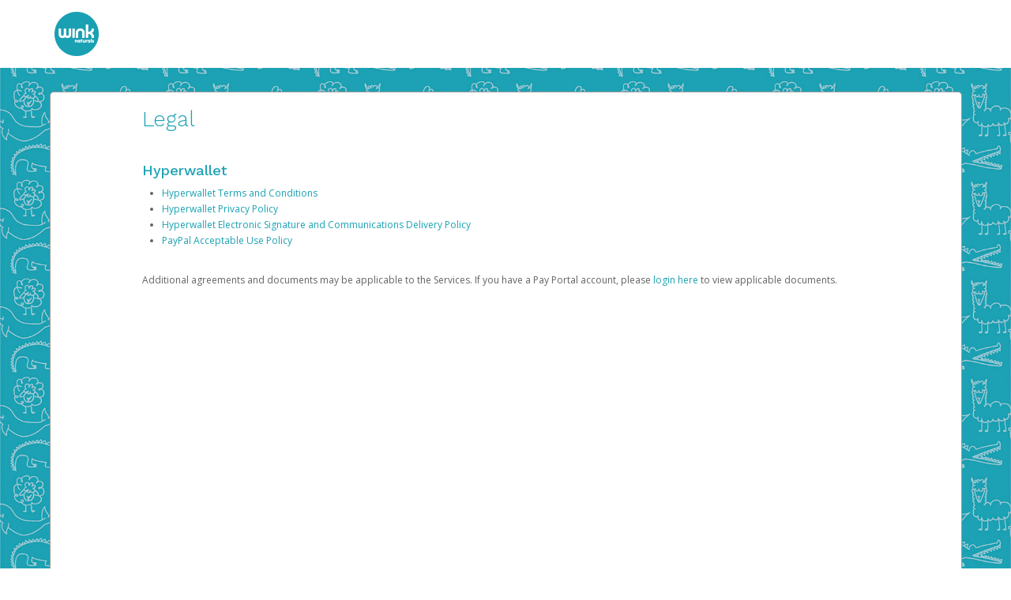

--- FILE ---
content_type: text/html;charset=UTF-8
request_url: https://winknaturals.hyperwallet.com/hw2web/consumer/page/legalAgreement.xhtml;jsessionid=22012ee8c7199a932e033e830640
body_size: 5859
content:
<?xml version='1.0' encoding='UTF-8' ?>
<!DOCTYPE html>
<html xmlns="http://www.w3.org/1999/xhtml"><head id="j_idt2">
        <meta http-equiv="Content-Type" content="text/html; charset=UTF-8" />
        <meta name="viewport" content="width=device-width, initial-scale=1.0" /><script type="text/javascript" src="/hw2web/javax.faces.resource/jquery-3.5.1.min.js.xhtml;jsessionid=c206e778caea7068c7c1e5a9c4ae?ln=js"></script><script type="text/javascript" src="/hw2web/javax.faces.resource/jquery-migrate-3.3.1.min.js.xhtml;jsessionid=c206e778caea7068c7c1e5a9c4ae?ln=js"></script><link type="text/css" rel="stylesheet" href="/hw2web/javax.faces.resource/theme.css.xhtml?ln=primefaces-bootstrap" /><link type="text/css" rel="stylesheet" href="/hw2web/javax.faces.resource/119705331682/en/skin-flat.css.xhtml;jsessionid=c206e778caea7068c7c1e5a9c4ae?ln=css" /><link type="text/css" rel="stylesheet" href="/hw2web/javax.faces.resource/verification-options.css.xhtml;jsessionid=c206e778caea7068c7c1e5a9c4ae?ln=css" /><link type="text/css" rel="stylesheet" href="/hw2web/javax.faces.resource/generic.css.xhtml;jsessionid=c206e778caea7068c7c1e5a9c4ae?ln=css" /><script type="text/javascript" src="/hw2web/javax.faces.resource/easyXDM.min.js.xhtml;jsessionid=c206e778caea7068c7c1e5a9c4ae?ln=js"></script><script type="text/javascript" src="/hw2web/javax.faces.resource/jsf.js.xhtml;jsessionid=c206e778caea7068c7c1e5a9c4ae?ln=javax.faces"></script><link type="text/css" rel="stylesheet" href="/hw2web/javax.faces.resource/GDPR-consent.css.xhtml;jsessionid=c206e778caea7068c7c1e5a9c4ae?ln=css" /><style type="text/css">
        hr {
            visibility:visible !important;
        }
    </style><script type="text/javascript">if(window.PrimeFaces){PrimeFaces.settings.locale='en';}</script><script type="text/javascript" src="/hw2web/javax.faces.resource/core.min.js.xhtml;jsessionid=c206e778caea7068c7c1e5a9c4ae?ln=js"></script><script type="text/javascript" src="/hw2web/javax.faces.resource/unSupportedBrowserNotify.js.xhtml;jsessionid=c206e778caea7068c7c1e5a9c4ae?ln=js"></script>

    <script type="text/javascript">
        var htmlTag = document.getElementsByTagName('html')[0];

        function isParentSameDomainAsChild() {
            try {
                return (window.parent.location.href !== undefined);
            } catch (ex) {
                return false;
            }
        }

        function payframeNotAllowed() {
            htmlTag.style.display = 'none';
            top.location = self.location;
        }

        if (self !== top) {
            if(!isParentSameDomainAsChild()) {
                if (false) {
                    var securityTimeout = setTimeout(function () {
                        payframeNotAllowed();
                    }, 1000);

                    function receiver(ev) {
                        if (ev.origin !== '') {
                            payframeNotAllowed();
                            return;
                        }
                        clearTimeout(securityTimeout);
                        if (ev.data != 'payframeCheck') {
                            return;
                        }
                    }

                    if (window.addEventListener) {
                        window.addEventListener('message', receiver, false);
                    } else {
                        window.attachEvent('onmessage', receiver);
                    }
                    parent.postMessage('payframeCheck', '*');
                } else {
                    payframeNotAllowed();
                }
            }
        }
        </script>

    <title>Wink Naturals Payment Portal
        -
        Legal
    </title></head><body class="body-include-image">
    <div id="wrap"><div id="unSupportedBrowser" class="alert-danger hide clearfix notification-content" style="z-index: 49;">
            <button type="button" class="close" data-dismiss="alert">×</button><span id="unSupportedBrowserContent">This version of Chrome is no longer
supported. Please <a href="http://www.google.com/chrome/">upgrade
your browser</a> now in order to continue using our platform.</span></div><div id="topPortalMessageBlock" class="push">
            <div class="row-fluid">
            </div></div><div class="logo-container push hidden-phone">

            <div class="container">
                <div class="row-fluid">
                    <div class="span3 push flat-logo"><a href="/hw2web/landing.xhtml;jsessionid=c206e778caea7068c7c1e5a9c4ae"><img id="logoImage" src="/hw2web/javax.faces.resource/119705331682/en/logo.png.xhtml;jsessionid=c206e778caea7068c7c1e5a9c4ae?ln=img" alt="Company logo" class="logo" /></a>
                    </div>
                </div>
            </div></div>

        <div class="container">
                    <div class="row-fluid">
                        <div class="span12">
                            <div class="panel">
                                <div class="panel-inner large-panel">
                                    <div class="row-fluid">
                                        <div class="span10 offset1">
        <style type="text/css">
            .remove-element {
                display: none !important;
            }
        </style>
<form id="legalForm" name="legalForm" method="post" action="/hw2web/consumer/page/legalAgreement.xhtml;jsessionid=c206e778caea7068c7c1e5a9c4ae?cid=1" enctype="application/x-www-form-urlencoded">
<input type="hidden" name="legalForm" value="legalForm" />
<div id="legalForm:contentWrapper">
            <span id="pageHeading">
                <h2>Legal
                </h2>
            </span>
            <div class="row-fluid" id="resource-navigation">
                <div class="span12"><span id="legalForm:legalListView">
                            <br /><h3>Hyperwallet</h3>
                                <ul>
                                        <li><a id="legalForm:j_idt84" href="#" onclick="jsf.util.chain(this,event,'selectAgreement(2165);toggleViewContainer();','mojarra.ab(this,event,\'action\',0,\'@none\')');return false">Hyperwallet Terms and Conditions</a><input id="legalForm:j_idt86" type="submit" name="legalForm:j_idt86" value="" class="remove-element agreementSelectHdnBtn2165" onclick="mojarra.ab(this,event,'action',0,'legalForm:agreementViewPanelGroup');return false" />
                                        </li>
                                        <li><a id="legalForm:j_idt89" href="#" onclick="jsf.util.chain(this,event,'selectAgreement(2166);toggleViewContainer();','mojarra.ab(this,event,\'action\',0,\'@none\')');return false">Hyperwallet Privacy Policy</a><input id="legalForm:j_idt91" type="submit" name="legalForm:j_idt91" value="" class="remove-element agreementSelectHdnBtn2166" onclick="mojarra.ab(this,event,'action',0,'legalForm:agreementViewPanelGroup');return false" />
                                        </li>
                                        <li><a id="legalForm:j_idt94" href="#" onclick="jsf.util.chain(this,event,'selectAgreement(1);toggleViewContainer();','mojarra.ab(this,event,\'action\',0,\'@none\')');return false">Hyperwallet Electronic Signature and Communications Delivery Policy</a><input id="legalForm:j_idt96" type="submit" name="legalForm:j_idt96" value="" class="remove-element agreementSelectHdnBtn1" onclick="mojarra.ab(this,event,'action',0,'legalForm:agreementViewPanelGroup');return false" />
                                        </li>
                                        <li><a href="https://www.paypal.com/us/webapps/mpp/ua/acceptableuse-full?locale.x=en_US">PayPal Acceptable Use Policy</a>
                                        </li>
                                </ul>
                            <br />Additional agreements and documents may be applicable to the Services. If you have a Pay Portal account, please <a href="/hw2web/landing.xhtml">login here</a> to view applicable documents.</span><span id="legalForm:legalFileViewContainer" class="remove-element"><span id="legalForm:agreementViewPanelGroup"></span></span>
                </div>
            </div></div>
            <script type="text/javascript">
                function toggleViewContainer() {
                    $('#legalForm\\:legalFileViewContainer').toggleClass("remove-element");
                    $('#legalForm\\:legalListView').toggleClass("remove-element");
                    $('#pageHeading').toggleClass("remove-element");
                }
                function selectAgreement(id) {
                    $('.agreementSelectHdnBtn' + id).trigger("click");
                    document.body.scrollTop = 0;
                    document.documentElement.scrollTop = 0;
                }
                function clearSelectAgreement() {
                    $('.agreementClearSelectHdnBtn').trigger("click");
                }
            </script><input type="hidden" name="javax.faces.ViewState" id="j_id1:javax.faces.ViewState:0" value="-2924354120429367941:6077093429679932009" autocomplete="off" />
</form>
                                        </div>
                                    </div>
                                </div>
                            </div>
                        </div>
                    </div>
        </div>
    </div>
    <footer id="footer" class="push">
    <style type="text/css">
        .bcText {
            display: inline;
        }

        .bcText div {
            display: inline;
        }

        #legalFooterAgreement a {
            font-size: 10px;
        }

        #legalFooterAgreement p {
            font-size: 10px;
            color: #969696;
        }
    </style>
    <div class="container hidden-phone">
        <div class="row-fluid">
            <div class="span9">
                <ul class="unstyled credit" style="margin: 0; padding: 0; list-style-type: none; margin-top: 10px;">
                    <li style="display: inline;"><a id="contactLink" name="contactLink" href="/hw2web/consumer/page/contact.xhtml;jsessionid=c206e778caea7068c7c1e5a9c4ae" style="padding: 5px 15px 15px;">Support</a>
                    </li>
                    <li style="display: inline;"><a id="privacyLink" name="privacyLink" href="/hw2web/consumer/page/privacyAgreement.xhtml;jsessionid=c206e778caea7068c7c1e5a9c4ae" style="padding: 5px 15px 15px;">Privacy</a>
                    </li>
                    <li style="display: inline;"><a id="legalLink" name="legalLink" href="/hw2web/consumer/page/legalAgreement.xhtml;jsessionid=c206e778caea7068c7c1e5a9c4ae" style="padding: 5px 15px 15px;">Legal</a>
                    </li>
                        <li style="display: inline;"><a id="cookiesLink" href="#" style="padding: 5px 15px 15px;" onclick="jsf.util.chain(this,event,'manageCookiePreferences(); return false;','mojarra.jsfcljs(document.getElementById(\'null\'),{\'cookiesLink\':\'cookiesLink\'},\'\')');return false">Cookies</a>
                        </li>
                    <li style="display: inline;"><a id="footerLicensesAndComplaintsLink" name="footerLicensesAndComplaintsLink" href="https://www.hyperwallet.com/state-licenses/" style="padding: 5px 15px 15px;" target="_blank">
                            Licenses and Complaints
                        </a>
                    </li>
                        <li style="display: inline;"><a id="accessibilityLink" name="accessibilityLink" href="/hw2web/consumer/page/accessibility.xhtml;jsessionid=c206e778caea7068c7c1e5a9c4ae" style="padding: 5px 15px 15px;">Accessibility</a>
                        </li>
                        <li style="display: inline;"><a id="footersecurityLink" name="footersecurityLink" href="/hw2web/consumer/page/show.xhtml;jsessionid=c206e778caea7068c7c1e5a9c4ae?page=security" style="padding: 5px 15px 15px;">Security</a>
                        </li>
                        <li style="display: inline;"><a id="languageLink" name="languageLink" href="/hw2web/consumer/page/language.xhtml;jsessionid=c206e778caea7068c7c1e5a9c4ae" style="padding: 5px 15px 15px;">
                                <i class="icon-globe icon-gradient" style="font-size: 20px; text-decoration: none; vertical-align: middle;" data-toggle="tooltip" title="Select Language" id="example"></i></a>
                        </li>
                </ul>
            </div>
                <div class="span3 pull-right"><a id="footerLogoLink" name="footerLogoLink" href="https://winknaturals.hyperwallet.com/hw2web/consumer/page/;jsessionid=c206e778caea7068c7c1e5a9c4ae"><img src="/hw2web/javax.faces.resource/1861681/en/footer_logo.png.xhtml;jsessionid=c206e778caea7068c7c1e5a9c4ae?ln=img" style="float: right;" /></a>
                </div>
        </div>
    </div>
    <div class="container visible-phone">
        <div class="row-fluid">
            <div class="span9">
                <ul class="unstyled credit" style="margin: 0; padding: 0; list-style-type: none; margin-top: 10px;">
                    <li style="display: inline;"><a id="footerContactLink" name="footerContactLink" href="/hw2web/consumer/page/contact.xhtml;jsessionid=c206e778caea7068c7c1e5a9c4ae" style="padding: 5px 15px 15px;">Support</a>
                    </li>
                    <li style="display: inline;"><a id="footerPrivacyLink" name="footerPrivacyLink" href="/hw2web/consumer/page/privacyAgreement.xhtml;jsessionid=c206e778caea7068c7c1e5a9c4ae" style="padding: 5px 15px 15px;">Privacy</a>
                    </li>
                    <li style="display: inline;"><a id="footerLegalLink" name="footerLegalLink" href="/hw2web/consumer/page/legalAgreement.xhtml;jsessionid=c206e778caea7068c7c1e5a9c4ae" style="padding: 5px 15px 15px;">Legal</a>
                    </li>
                        <li style="display: inline;"><a id="footerCookiesLink" href="#" style="padding: 5px 15px 15px;" onclick="jsf.util.chain(this,event,'manageCookiePreferences(); return false;','mojarra.jsfcljs(document.getElementById(\'null\'),{\'footerCookiesLink\':\'footerCookiesLink\'},\'\')');return false">Cookies</a>
                        </li>
                    <li style="display: inline;"><a id="footerLicensesAndComplaintsLinkPhone" name="footerLicensesAndComplaintsLinkPhone" href="https://www.hyperwallet.com/state-licenses/" style="padding: 5px 15px 15px;" target="_blank">
                            Licenses and Complaints
                        </a>
                    </li>
                        <li style="display: inline;"><a id="footeraccessibilityLink" name="footeraccessibilityLink" href="/hw2web/consumer/page/accessibility.xhtml;jsessionid=c206e778caea7068c7c1e5a9c4ae" style="padding: 5px 15px 15px;">Accessibility</a>
                        </li>
                        <li style="display: inline;"><a id="footerlanguageLink" name="footerlanguageLink" href="/hw2web/consumer/page/language.xhtml;jsessionid=c206e778caea7068c7c1e5a9c4ae" style="padding: 5px 15px 15px;">
                                <i class="icon-globe icon-gradient" style="font-size: 20px; text-decoration: none; vertical-align: middle;" data-toggle="tooltip" title="Select Language" id="footerExample"></i></a>
                        </li>
                </ul>
            </div>
                <div class="span3" style="padding: 10px 40px 0;"><a id="footerLogoLinkPhone" name="footerLogoLinkPhone" href="https://winknaturals.hyperwallet.com/hw2web/consumer/page/;jsessionid=c206e778caea7068c7c1e5a9c4ae"><img src="/hw2web/javax.faces.resource/1861681/en/footer_logo.png.xhtml;jsessionid=c206e778caea7068c7c1e5a9c4ae?ln=img" /></a>
                </div>
        </div>
    </div>
    <div id="legalFooterAgreement" class="container" style="padding-top: 15px;">
        <div class="row-fluid">
            <div class="span12" style="padding-left: 15px;">
                 <span class="muted credit"><p>The My Wink Visa<sup>®</sup> Prepaid Card is issued by The Bancorp Bank, N.A., Member FDIC pursuant to license from Visa U.S.A. Inc. Card can be used everywhere Visa debit cards are accepted. The My Wink Visa<sup>®</sup> Prepaid Card is issued by PACE Savings &amp; Credit Union Limited, pursuant to a license from Visa Inc. The My Wink Visa<sup>®</sup> Prepaid Card is issued by Valitor hf. pursuant to license from Visa Europe Ltd. The My Wink Visa<sup>®</sup> Prepaid Card is issued by Pathward, N.A., Member FDIC, pursuant to a license from Visa U.S.A. Inc. Card can be used everywhere Visa debit cards are accepted.</p>
<p>Hyperwallet is a member of the PayPal group of companies and provides services globally through its affiliates. These affiliates are regulated in various jurisdictions as follows: In Canada, through Hyperwallet Systems Inc., registered with the Financial Transactions and Reports Analysis Centre (FINTRAC), no. M08905000, and with Revenu Québec, no. 10232, with a principal business address at 1200-475 Howe Street, Vancouver, BC V6C 2B3; in the United States, through PayPal, Inc., registered with the US Financial Crimes Enforcement Network and licensed in various U.S. states as a money transmitter, NMLS ID no. 910457, with a principal address at 2211 N. First Street, San Jose, CA, 95131; in Australia, through Hyperwallet Systems Australia Pty Ltd, ABN 38 616 937 716, registered with the Australian Securities and Investments Commission, Australian Financial Service Licence no. 499092, with a registered office at Level 24, 1 York Street, Sydney, NSW 2000; in the European Economic Area through PayPal (Europe) S.à r.l. et Cie, S.C.A. (R.C.S. Luxembourg B 118 349), a duly licensed Luxembourg credit institution in the sense of Article 2 of the law of 5 April 1993 on the financial sector, as amended, and under the prudential supervision of the Luxembourg supervisory authority, the Commission de Surveillance du Secteur Financier; in the United Kingdom, through PayPal UK Ltd, authorised and regulated by the Financial Conduct Authority (FCA) as an electronic money institution under the Electronic Money Regulations 2011 for the issuance of electronic money (firm reference number 994790) and in relation to its regulated consumer credit activities under the Financial Services and Markets Act 2000 (firm reference number 996405). Some of PayPal UK Ltd’s products including PayPal Pay in 3 and PayPal Working Capital are not regulated by the FCA. Cryptocurrency services are largely unregulated by the FCA.</p>
                     © <span id="currentYear"></span> PayPal. All Rights Reserved.
                </span>
            </div>
        </div>
    </div>
        <script type="text/javascript">
            /* <![CDATA[ */
            var selectStorePage = false;
            var isNotAuthenticated = true;
            if (isNotAuthenticated && selectStorePage) {
                $("#activationFeesLink").hide();
                $("#footerActivationFeesLink").hide();
            }
            /* ]]> */
        </script>
    <script type="text/javascript">
        /* <![CDATA[ */
        document.getElementById("currentYear").innerHTML = new Date().getFullYear();
        /* ]]> */
    </script>
    </footer>
    <meta name="viewport" content="width=device-width, initial-scale=1, shrink-to-fit=no" />
    <script type="application/json" id="policy-data">
        {
            "policies": [
                "CookieBanner"
            ],
            "tenant": "hyperwallet",
            "policyData": {
                "country": "US",
                "language": "en"
            }
        }
    </script>
    <script type="text/javascript">
        // Function to dynamically update policy data based on locale
        function updatePolicyData() {
            const policyData = {
                "policies": [
                    "CookieBanner"
                ],
                "tenant": "hyperwallet",
                "policyData": {
                    "country": "US",
                    "language": "en"
                }
            };

            try {
                // Get the user's locale information
                const userLocale = navigator.language || 'en-US';
                const localeParts = userLocale.split('-');

                // Update the policy data with locale information
                policyData.policyData.country = localeParts[1] ? localeParts[1].toUpperCase() : 'US';
                policyData.policyData.language = localeParts[0] || 'en';

                // Get the rootDomain from the current website
                // e.g. client.paylution.com -> paylution.com
                const hostName = window.location.hostname;
                const parts = hostName.split('.');
                const rootDomain = parts.length > 2 ? parts.slice(-2).join('.') : hostName;

                // Add tenantData to load the proper cookie banner if we
                // are loading the cookie banner from any website other than hyperwallet.com
                // e.g. cookieDomain: .paylution.com
                if (rootDomain !== "hyperwallet.com") {
                    policyData.tenantData = {
                        cookieDomain: "." + rootDomain,
                    };
                }

                // Set the policy data in the script tag
                const policyDataElement = document.getElementById('policy-data');
                if (policyDataElement) {
                    policyDataElement.textContent = JSON.stringify(policyData);
                }
            } catch (error) {
                console.error('Error updating policy data:', error);
            }

            // After updating policy data, dynamically load the ncs.js script
            loadNcsScript();
        }

        function loadNcsScript() {
            const script = document.createElement('script');
            script.src = "https://www.paypalobjects.com/ncs/ncs.js";

            document.head.appendChild(script);
        }

        // Call the function to update policy data on page load
        window.onload = updatePolicyData;
    </script>

    <script type="text/javascript">
        //<![CDATA[
        if ($('.dropdown-toggle').length) {
            $('.dropdown-toggle').dropdown();
        }
        $(document).ready(function () {
            var browserVars = navigator.sayswho.split(",");

            if (!isMobile.any() && isUnsupportedDesktopBrowser(browserVars[0], browserVars[1])) {
                $("[id$='unSupportedBrowser']").show();
            }
            if (isMobile.any() && isUnsupportedMobileBrowser(browserVars[0], browserVars[1])) {
                $("[id$='unSupportedBrowser']").show();
            }
        });
        //]]>
    </script></body>
</html>